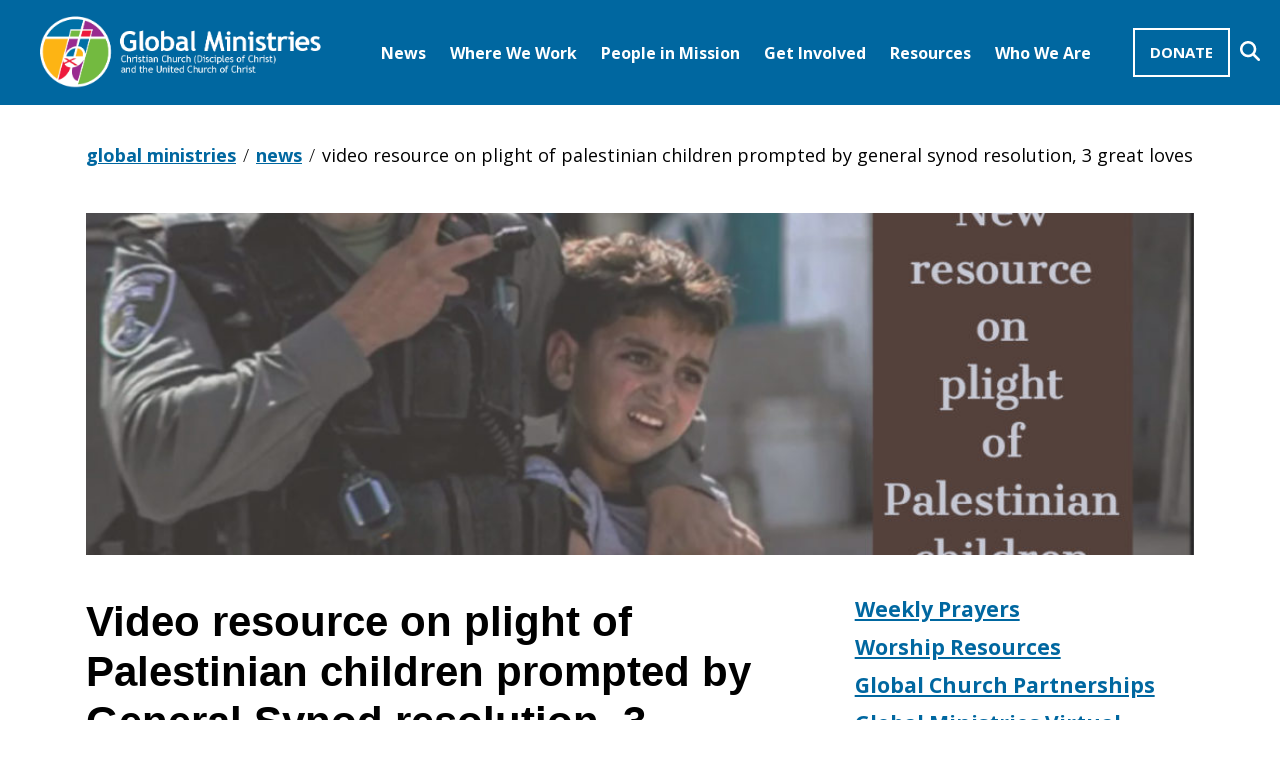

--- FILE ---
content_type: text/html; charset=UTF-8
request_url: https://www.globalministries.org/video_resource_on_plight_of_palestinian_children_prompted_by_general_synod_resolution_3_great_loves/
body_size: 16020
content:
<!DOCTYPE html>
<html lang="en-US" class="site">

<head>
  <!-- Global site tag (gtag.js) - Google Analytics -->
  <script async src="https://www.googletagmanager.com/gtag/js?id=G-R091P2XFZL"></script>
  <script>
    window.dataLayer = window.dataLayer || [];

    function gtag() {
      dataLayer.push(arguments);
    }
    gtag('js', new Date());

    gtag('config', 'G-R091P2XFZL');
  </script>
  <meta charset="UTF-8">
  <meta name="viewport" content="width=device-width, initial-scale=1">
  <link rel="profile" href="http://gmpg.org/xfn/11">
  <link rel="pingback" href="https://www.globalministries.org/xmlrpc.php">

  <!-- FontAwesome -->
  <script src="https://kit.fontawesome.com/fc658baecf.js" crossorigin="anonymous"></script>

  <meta name='robots' content='index, follow, max-image-preview:large, max-snippet:-1, max-video-preview:-1' />

	<!-- This site is optimized with the Yoast SEO plugin v20.4 - https://yoast.com/wordpress/plugins/seo/ -->
	<title>Video resource on plight of Palestinian children prompted by General Synod resolution, 3 Great Loves - Global Ministries</title>
	<link rel="canonical" href="https://www.globalministries.org/video_resource_on_plight_of_palestinian_children_prompted_by_general_synod_resolution_3_great_loves/" />
	<meta property="og:locale" content="en_US" />
	<meta property="og:type" content="article" />
	<meta property="og:title" content="Video resource on plight of Palestinian children prompted by General Synod resolution, 3 Great Loves - Global Ministries" />
	<meta property="og:description" content="January 03, 2019 Written by Barb Powell, originally posted here In response to a 2017 General Synod resolution calling for an end to the human rights violations and violence surrounding Palestinian children living in the occupied West Bank, a new UCC video resource has &hellip; Read more" />
	<meta property="og:url" content="https://www.globalministries.org/video_resource_on_plight_of_palestinian_children_prompted_by_general_synod_resolution_3_great_loves/" />
	<meta property="og:site_name" content="Global Ministries" />
	<meta property="article:published_time" content="2019-01-09T02:10:00+00:00" />
	<meta property="og:image" content="https://www.globalministries.org/wp-content/uploads/2020/12/1-23_palestinian_children_Copy.jpg" />
	<meta property="og:image:width" content="1200" />
	<meta property="og:image:height" content="640" />
	<meta property="og:image:type" content="image/jpeg" />
	<meta name="author" content="Global Ministries" />
	<meta name="twitter:card" content="summary_large_image" />
	<meta name="twitter:label1" content="Written by" />
	<meta name="twitter:data1" content="Global Ministries" />
	<meta name="twitter:label2" content="Est. reading time" />
	<meta name="twitter:data2" content="6 minutes" />
	<script type="application/ld+json" class="yoast-schema-graph">{"@context":"https://schema.org","@graph":[{"@type":"WebPage","@id":"https://www.globalministries.org/video_resource_on_plight_of_palestinian_children_prompted_by_general_synod_resolution_3_great_loves/","url":"https://www.globalministries.org/video_resource_on_plight_of_palestinian_children_prompted_by_general_synod_resolution_3_great_loves/","name":"Video resource on plight of Palestinian children prompted by General Synod resolution, 3 Great Loves - Global Ministries","isPartOf":{"@id":"https://www.globalministries.org/#website"},"primaryImageOfPage":{"@id":"https://www.globalministries.org/video_resource_on_plight_of_palestinian_children_prompted_by_general_synod_resolution_3_great_loves/#primaryimage"},"image":{"@id":"https://www.globalministries.org/video_resource_on_plight_of_palestinian_children_prompted_by_general_synod_resolution_3_great_loves/#primaryimage"},"thumbnailUrl":"https://www.globalministries.org/wp-content/uploads/2020/12/1-23_palestinian_children_Copy.jpg","datePublished":"2019-01-09T02:10:00+00:00","dateModified":"2019-01-09T02:10:00+00:00","author":{"@id":"https://www.globalministries.org/#/schema/person/7c86e9e8c57388e51d2f71f91268878f"},"breadcrumb":{"@id":"https://www.globalministries.org/video_resource_on_plight_of_palestinian_children_prompted_by_general_synod_resolution_3_great_loves/#breadcrumb"},"inLanguage":"en-US","potentialAction":[{"@type":"ReadAction","target":["https://www.globalministries.org/video_resource_on_plight_of_palestinian_children_prompted_by_general_synod_resolution_3_great_loves/"]}]},{"@type":"ImageObject","inLanguage":"en-US","@id":"https://www.globalministries.org/video_resource_on_plight_of_palestinian_children_prompted_by_general_synod_resolution_3_great_loves/#primaryimage","url":"https://www.globalministries.org/wp-content/uploads/2020/12/1-23_palestinian_children_Copy.jpg","contentUrl":"https://www.globalministries.org/wp-content/uploads/2020/12/1-23_palestinian_children_Copy.jpg","width":1200,"height":640},{"@type":"BreadcrumbList","@id":"https://www.globalministries.org/video_resource_on_plight_of_palestinian_children_prompted_by_general_synod_resolution_3_great_loves/#breadcrumb","itemListElement":[{"@type":"ListItem","position":1,"name":"Home","item":"https://www.globalministries.org/"},{"@type":"ListItem","position":2,"name":"News","item":"https://www.globalministries.org/news/"},{"@type":"ListItem","position":3,"name":"Video resource on plight of Palestinian children prompted by General Synod resolution, 3 Great Loves"}]},{"@type":"WebSite","@id":"https://www.globalministries.org/#website","url":"https://www.globalministries.org/","name":"Global Ministries","description":"Global Ministries is a common missional witness of the Christian Church (Disciples of Christ) and the United Church of Christ. Global Ministries works with approximately 290 faith-based international partners in close to 90 countries. Our Vision: That all of God’s people and creation share in God’s abundant life.  Our Mission: To receive and share the Good News of Jesus Christ by joining with global and local partners to work for justice, reconciliation, and peace.","potentialAction":[{"@type":"SearchAction","target":{"@type":"EntryPoint","urlTemplate":"https://www.globalministries.org/?s={search_term_string}"},"query-input":"required name=search_term_string"}],"inLanguage":"en-US"},{"@type":"Person","@id":"https://www.globalministries.org/#/schema/person/7c86e9e8c57388e51d2f71f91268878f","name":"Global Ministries","image":{"@type":"ImageObject","inLanguage":"en-US","@id":"https://www.globalministries.org/#/schema/person/image/","url":"https://secure.gravatar.com/avatar/e4adfa2b3ca68844c1c619457500aa15?s=96&d=mm&r=g","contentUrl":"https://secure.gravatar.com/avatar/e4adfa2b3ca68844c1c619457500aa15?s=96&d=mm&r=g","caption":"Global Ministries"},"url":"https://www.globalministries.org/author/globalministries/"}]}</script>
	<!-- / Yoast SEO plugin. -->


<link rel='dns-prefetch' href='//www.globalministries.org' />
<link rel='dns-prefetch' href='//use.typekit.net' />
<link rel="alternate" type="application/rss+xml" title="Global Ministries &raquo; Feed" href="https://www.globalministries.org/feed/" />
<link rel='stylesheet' id='wp-block-library-css' href='https://www.globalministries.org/wp-includes/css/dist/block-library/style.min.css?ver=6.2' type='text/css' media='all' />
<link rel='stylesheet' id='classic-theme-styles-css' href='https://www.globalministries.org/wp-includes/css/classic-themes.min.css?ver=6.2' type='text/css' media='all' />
<style id='global-styles-inline-css' type='text/css'>
body{--wp--preset--color--black: #000;--wp--preset--color--cyan-bluish-gray: #abb8c3;--wp--preset--color--white: #FFF;--wp--preset--color--pale-pink: #f78da7;--wp--preset--color--vivid-red: #cf2e2e;--wp--preset--color--luminous-vivid-orange: #ff6900;--wp--preset--color--luminous-vivid-amber: #fcb900;--wp--preset--color--light-green-cyan: #7bdcb5;--wp--preset--color--vivid-green-cyan: #00d084;--wp--preset--color--pale-cyan-blue: #8ed1fc;--wp--preset--color--vivid-cyan-blue: #0693e3;--wp--preset--color--vivid-purple: #9b51e0;--wp--preset--color--gray: #333333;--wp--preset--color--light-gray: #f5f5f5;--wp--preset--color--teal: #0067a0;--wp--preset--color--purple: #891d97;--wp--preset--color--green: #64a70b;--wp--preset--color--orange: #d86018;--wp--preset--color--red: #d50032;--wp--preset--color--yellow: #f2a900;--wp--preset--color--gm-green: #64a70b;--wp--preset--color--gm-orange: #d86018;--wp--preset--gradient--vivid-cyan-blue-to-vivid-purple: linear-gradient(135deg,rgba(6,147,227,1) 0%,rgb(155,81,224) 100%);--wp--preset--gradient--light-green-cyan-to-vivid-green-cyan: linear-gradient(135deg,rgb(122,220,180) 0%,rgb(0,208,130) 100%);--wp--preset--gradient--luminous-vivid-amber-to-luminous-vivid-orange: linear-gradient(135deg,rgba(252,185,0,1) 0%,rgba(255,105,0,1) 100%);--wp--preset--gradient--luminous-vivid-orange-to-vivid-red: linear-gradient(135deg,rgba(255,105,0,1) 0%,rgb(207,46,46) 100%);--wp--preset--gradient--very-light-gray-to-cyan-bluish-gray: linear-gradient(135deg,rgb(238,238,238) 0%,rgb(169,184,195) 100%);--wp--preset--gradient--cool-to-warm-spectrum: linear-gradient(135deg,rgb(74,234,220) 0%,rgb(151,120,209) 20%,rgb(207,42,186) 40%,rgb(238,44,130) 60%,rgb(251,105,98) 80%,rgb(254,248,76) 100%);--wp--preset--gradient--blush-light-purple: linear-gradient(135deg,rgb(255,206,236) 0%,rgb(152,150,240) 100%);--wp--preset--gradient--blush-bordeaux: linear-gradient(135deg,rgb(254,205,165) 0%,rgb(254,45,45) 50%,rgb(107,0,62) 100%);--wp--preset--gradient--luminous-dusk: linear-gradient(135deg,rgb(255,203,112) 0%,rgb(199,81,192) 50%,rgb(65,88,208) 100%);--wp--preset--gradient--pale-ocean: linear-gradient(135deg,rgb(255,245,203) 0%,rgb(182,227,212) 50%,rgb(51,167,181) 100%);--wp--preset--gradient--electric-grass: linear-gradient(135deg,rgb(202,248,128) 0%,rgb(113,206,126) 100%);--wp--preset--gradient--midnight: linear-gradient(135deg,rgb(2,3,129) 0%,rgb(40,116,252) 100%);--wp--preset--duotone--dark-grayscale: url('#wp-duotone-dark-grayscale');--wp--preset--duotone--grayscale: url('#wp-duotone-grayscale');--wp--preset--duotone--purple-yellow: url('#wp-duotone-purple-yellow');--wp--preset--duotone--blue-red: url('#wp-duotone-blue-red');--wp--preset--duotone--midnight: url('#wp-duotone-midnight');--wp--preset--duotone--magenta-yellow: url('#wp-duotone-magenta-yellow');--wp--preset--duotone--purple-green: url('#wp-duotone-purple-green');--wp--preset--duotone--blue-orange: url('#wp-duotone-blue-orange');--wp--preset--font-size--small: 13px;--wp--preset--font-size--medium: 20px;--wp--preset--font-size--large: 36px;--wp--preset--font-size--x-large: 42px;--wp--preset--spacing--20: 0.44rem;--wp--preset--spacing--30: 0.67rem;--wp--preset--spacing--40: 1rem;--wp--preset--spacing--50: 1.5rem;--wp--preset--spacing--60: 2.25rem;--wp--preset--spacing--70: 3.38rem;--wp--preset--spacing--80: 5.06rem;--wp--preset--shadow--natural: 6px 6px 9px rgba(0, 0, 0, 0.2);--wp--preset--shadow--deep: 12px 12px 50px rgba(0, 0, 0, 0.4);--wp--preset--shadow--sharp: 6px 6px 0px rgba(0, 0, 0, 0.2);--wp--preset--shadow--outlined: 6px 6px 0px -3px rgba(255, 255, 255, 1), 6px 6px rgba(0, 0, 0, 1);--wp--preset--shadow--crisp: 6px 6px 0px rgba(0, 0, 0, 1);}:where(.is-layout-flex){gap: 0.5em;}body .is-layout-flow > .alignleft{float: left;margin-inline-start: 0;margin-inline-end: 2em;}body .is-layout-flow > .alignright{float: right;margin-inline-start: 2em;margin-inline-end: 0;}body .is-layout-flow > .aligncenter{margin-left: auto !important;margin-right: auto !important;}body .is-layout-constrained > .alignleft{float: left;margin-inline-start: 0;margin-inline-end: 2em;}body .is-layout-constrained > .alignright{float: right;margin-inline-start: 2em;margin-inline-end: 0;}body .is-layout-constrained > .aligncenter{margin-left: auto !important;margin-right: auto !important;}body .is-layout-constrained > :where(:not(.alignleft):not(.alignright):not(.alignfull)){max-width: var(--wp--style--global--content-size);margin-left: auto !important;margin-right: auto !important;}body .is-layout-constrained > .alignwide{max-width: var(--wp--style--global--wide-size);}body .is-layout-flex{display: flex;}body .is-layout-flex{flex-wrap: wrap;align-items: center;}body .is-layout-flex > *{margin: 0;}:where(.wp-block-columns.is-layout-flex){gap: 2em;}.has-black-color{color: var(--wp--preset--color--black) !important;}.has-cyan-bluish-gray-color{color: var(--wp--preset--color--cyan-bluish-gray) !important;}.has-white-color{color: var(--wp--preset--color--white) !important;}.has-pale-pink-color{color: var(--wp--preset--color--pale-pink) !important;}.has-vivid-red-color{color: var(--wp--preset--color--vivid-red) !important;}.has-luminous-vivid-orange-color{color: var(--wp--preset--color--luminous-vivid-orange) !important;}.has-luminous-vivid-amber-color{color: var(--wp--preset--color--luminous-vivid-amber) !important;}.has-light-green-cyan-color{color: var(--wp--preset--color--light-green-cyan) !important;}.has-vivid-green-cyan-color{color: var(--wp--preset--color--vivid-green-cyan) !important;}.has-pale-cyan-blue-color{color: var(--wp--preset--color--pale-cyan-blue) !important;}.has-vivid-cyan-blue-color{color: var(--wp--preset--color--vivid-cyan-blue) !important;}.has-vivid-purple-color{color: var(--wp--preset--color--vivid-purple) !important;}.has-black-background-color{background-color: var(--wp--preset--color--black) !important;}.has-cyan-bluish-gray-background-color{background-color: var(--wp--preset--color--cyan-bluish-gray) !important;}.has-white-background-color{background-color: var(--wp--preset--color--white) !important;}.has-pale-pink-background-color{background-color: var(--wp--preset--color--pale-pink) !important;}.has-vivid-red-background-color{background-color: var(--wp--preset--color--vivid-red) !important;}.has-luminous-vivid-orange-background-color{background-color: var(--wp--preset--color--luminous-vivid-orange) !important;}.has-luminous-vivid-amber-background-color{background-color: var(--wp--preset--color--luminous-vivid-amber) !important;}.has-light-green-cyan-background-color{background-color: var(--wp--preset--color--light-green-cyan) !important;}.has-vivid-green-cyan-background-color{background-color: var(--wp--preset--color--vivid-green-cyan) !important;}.has-pale-cyan-blue-background-color{background-color: var(--wp--preset--color--pale-cyan-blue) !important;}.has-vivid-cyan-blue-background-color{background-color: var(--wp--preset--color--vivid-cyan-blue) !important;}.has-vivid-purple-background-color{background-color: var(--wp--preset--color--vivid-purple) !important;}.has-black-border-color{border-color: var(--wp--preset--color--black) !important;}.has-cyan-bluish-gray-border-color{border-color: var(--wp--preset--color--cyan-bluish-gray) !important;}.has-white-border-color{border-color: var(--wp--preset--color--white) !important;}.has-pale-pink-border-color{border-color: var(--wp--preset--color--pale-pink) !important;}.has-vivid-red-border-color{border-color: var(--wp--preset--color--vivid-red) !important;}.has-luminous-vivid-orange-border-color{border-color: var(--wp--preset--color--luminous-vivid-orange) !important;}.has-luminous-vivid-amber-border-color{border-color: var(--wp--preset--color--luminous-vivid-amber) !important;}.has-light-green-cyan-border-color{border-color: var(--wp--preset--color--light-green-cyan) !important;}.has-vivid-green-cyan-border-color{border-color: var(--wp--preset--color--vivid-green-cyan) !important;}.has-pale-cyan-blue-border-color{border-color: var(--wp--preset--color--pale-cyan-blue) !important;}.has-vivid-cyan-blue-border-color{border-color: var(--wp--preset--color--vivid-cyan-blue) !important;}.has-vivid-purple-border-color{border-color: var(--wp--preset--color--vivid-purple) !important;}.has-vivid-cyan-blue-to-vivid-purple-gradient-background{background: var(--wp--preset--gradient--vivid-cyan-blue-to-vivid-purple) !important;}.has-light-green-cyan-to-vivid-green-cyan-gradient-background{background: var(--wp--preset--gradient--light-green-cyan-to-vivid-green-cyan) !important;}.has-luminous-vivid-amber-to-luminous-vivid-orange-gradient-background{background: var(--wp--preset--gradient--luminous-vivid-amber-to-luminous-vivid-orange) !important;}.has-luminous-vivid-orange-to-vivid-red-gradient-background{background: var(--wp--preset--gradient--luminous-vivid-orange-to-vivid-red) !important;}.has-very-light-gray-to-cyan-bluish-gray-gradient-background{background: var(--wp--preset--gradient--very-light-gray-to-cyan-bluish-gray) !important;}.has-cool-to-warm-spectrum-gradient-background{background: var(--wp--preset--gradient--cool-to-warm-spectrum) !important;}.has-blush-light-purple-gradient-background{background: var(--wp--preset--gradient--blush-light-purple) !important;}.has-blush-bordeaux-gradient-background{background: var(--wp--preset--gradient--blush-bordeaux) !important;}.has-luminous-dusk-gradient-background{background: var(--wp--preset--gradient--luminous-dusk) !important;}.has-pale-ocean-gradient-background{background: var(--wp--preset--gradient--pale-ocean) !important;}.has-electric-grass-gradient-background{background: var(--wp--preset--gradient--electric-grass) !important;}.has-midnight-gradient-background{background: var(--wp--preset--gradient--midnight) !important;}.has-small-font-size{font-size: var(--wp--preset--font-size--small) !important;}.has-medium-font-size{font-size: var(--wp--preset--font-size--medium) !important;}.has-large-font-size{font-size: var(--wp--preset--font-size--large) !important;}.has-x-large-font-size{font-size: var(--wp--preset--font-size--x-large) !important;}
.wp-block-navigation a:where(:not(.wp-element-button)){color: inherit;}
:where(.wp-block-columns.is-layout-flex){gap: 2em;}
.wp-block-pullquote{font-size: 1.5em;line-height: 1.6;}
</style>
<link rel='stylesheet' id='crate_style-css' href='https://www.globalministries.org/wp-content/themes/crate/css/crate.min.css?ver=4.3.0' type='text/css' media='all' />
<link rel='stylesheet' id='fonts-css' href='https://use.typekit.net/cxl8plu.css?ver=4.3.0' type='text/css' media='all' />
<script type='text/javascript' src='https://www.globalministries.org/wp-includes/js/jquery/jquery.min.js?ver=3.6.3' id='jquery-core-js'></script>
<script type='text/javascript' src='https://www.globalministries.org/wp-includes/js/jquery/jquery-migrate.min.js?ver=3.4.0' id='jquery-migrate-js'></script>
<link rel="https://api.w.org/" href="https://www.globalministries.org/wp-json/" /><link rel="alternate" type="application/json" href="https://www.globalministries.org/wp-json/wp/v2/posts/26237" /><link rel="EditURI" type="application/rsd+xml" title="RSD" href="https://www.globalministries.org/xmlrpc.php?rsd" />
<link rel="wlwmanifest" type="application/wlwmanifest+xml" href="https://www.globalministries.org/wp-includes/wlwmanifest.xml" />
<meta name="generator" content="WordPress 6.2" />
<link rel='shortlink' href='https://www.globalministries.org/?p=26237' />
<link rel="alternate" type="application/json+oembed" href="https://www.globalministries.org/wp-json/oembed/1.0/embed?url=https%3A%2F%2Fwww.globalministries.org%2Fvideo_resource_on_plight_of_palestinian_children_prompted_by_general_synod_resolution_3_great_loves%2F" />
<link rel="alternate" type="text/xml+oembed" href="https://www.globalministries.org/wp-json/oembed/1.0/embed?url=https%3A%2F%2Fwww.globalministries.org%2Fvideo_resource_on_plight_of_palestinian_children_prompted_by_general_synod_resolution_3_great_loves%2F&#038;format=xml" />
<link rel="icon" href="https://www.globalministries.org/wp-content/uploads/2020/11/favicon-150x150.png" sizes="32x32" />
<link rel="icon" href="https://www.globalministries.org/wp-content/uploads/2020/11/favicon.png" sizes="192x192" />
<link rel="apple-touch-icon" href="https://www.globalministries.org/wp-content/uploads/2020/11/favicon.png" />
<meta name="msapplication-TileImage" content="https://www.globalministries.org/wp-content/uploads/2020/11/favicon.png" />
		<style type="text/css" id="wp-custom-css">
			.search-icon {
    width: 20px;
    height: 20px;
    display: inline-block;
    vertical-align: middle;
}

.social-icon {
    width: 24px;
    height: 24px;
    display: inline-block;
    vertical-align: middle;
}


#menu-social-menu li:nth-child(4) a {
    background-color:#f2a900
}

#menu-social-menu li:nth-child(5) a {
    background-color:#d50032
}

#menu-social-menu li:nth-child(6) a {
    background-color:#891d97
}
		</style>
		</head>

<body class="post-template-default single single-post postid-26237 single-format-standard single-video_resource_on_plight_of_palestinian_children_prompted_by_general_synod_resolution_3_great_loves">
  <svg xmlns="http://www.w3.org/2000/svg" viewBox="0 0 0 0" width="0" height="0" focusable="false" role="none" style="visibility: hidden; position: absolute; left: -9999px; overflow: hidden;" ><defs><filter id="wp-duotone-dark-grayscale"><feColorMatrix color-interpolation-filters="sRGB" type="matrix" values=" .299 .587 .114 0 0 .299 .587 .114 0 0 .299 .587 .114 0 0 .299 .587 .114 0 0 " /><feComponentTransfer color-interpolation-filters="sRGB" ><feFuncR type="table" tableValues="0 0.49803921568627" /><feFuncG type="table" tableValues="0 0.49803921568627" /><feFuncB type="table" tableValues="0 0.49803921568627" /><feFuncA type="table" tableValues="1 1" /></feComponentTransfer><feComposite in2="SourceGraphic" operator="in" /></filter></defs></svg><svg xmlns="http://www.w3.org/2000/svg" viewBox="0 0 0 0" width="0" height="0" focusable="false" role="none" style="visibility: hidden; position: absolute; left: -9999px; overflow: hidden;" ><defs><filter id="wp-duotone-grayscale"><feColorMatrix color-interpolation-filters="sRGB" type="matrix" values=" .299 .587 .114 0 0 .299 .587 .114 0 0 .299 .587 .114 0 0 .299 .587 .114 0 0 " /><feComponentTransfer color-interpolation-filters="sRGB" ><feFuncR type="table" tableValues="0 1" /><feFuncG type="table" tableValues="0 1" /><feFuncB type="table" tableValues="0 1" /><feFuncA type="table" tableValues="1 1" /></feComponentTransfer><feComposite in2="SourceGraphic" operator="in" /></filter></defs></svg><svg xmlns="http://www.w3.org/2000/svg" viewBox="0 0 0 0" width="0" height="0" focusable="false" role="none" style="visibility: hidden; position: absolute; left: -9999px; overflow: hidden;" ><defs><filter id="wp-duotone-purple-yellow"><feColorMatrix color-interpolation-filters="sRGB" type="matrix" values=" .299 .587 .114 0 0 .299 .587 .114 0 0 .299 .587 .114 0 0 .299 .587 .114 0 0 " /><feComponentTransfer color-interpolation-filters="sRGB" ><feFuncR type="table" tableValues="0.54901960784314 0.98823529411765" /><feFuncG type="table" tableValues="0 1" /><feFuncB type="table" tableValues="0.71764705882353 0.25490196078431" /><feFuncA type="table" tableValues="1 1" /></feComponentTransfer><feComposite in2="SourceGraphic" operator="in" /></filter></defs></svg><svg xmlns="http://www.w3.org/2000/svg" viewBox="0 0 0 0" width="0" height="0" focusable="false" role="none" style="visibility: hidden; position: absolute; left: -9999px; overflow: hidden;" ><defs><filter id="wp-duotone-blue-red"><feColorMatrix color-interpolation-filters="sRGB" type="matrix" values=" .299 .587 .114 0 0 .299 .587 .114 0 0 .299 .587 .114 0 0 .299 .587 .114 0 0 " /><feComponentTransfer color-interpolation-filters="sRGB" ><feFuncR type="table" tableValues="0 1" /><feFuncG type="table" tableValues="0 0.27843137254902" /><feFuncB type="table" tableValues="0.5921568627451 0.27843137254902" /><feFuncA type="table" tableValues="1 1" /></feComponentTransfer><feComposite in2="SourceGraphic" operator="in" /></filter></defs></svg><svg xmlns="http://www.w3.org/2000/svg" viewBox="0 0 0 0" width="0" height="0" focusable="false" role="none" style="visibility: hidden; position: absolute; left: -9999px; overflow: hidden;" ><defs><filter id="wp-duotone-midnight"><feColorMatrix color-interpolation-filters="sRGB" type="matrix" values=" .299 .587 .114 0 0 .299 .587 .114 0 0 .299 .587 .114 0 0 .299 .587 .114 0 0 " /><feComponentTransfer color-interpolation-filters="sRGB" ><feFuncR type="table" tableValues="0 0" /><feFuncG type="table" tableValues="0 0.64705882352941" /><feFuncB type="table" tableValues="0 1" /><feFuncA type="table" tableValues="1 1" /></feComponentTransfer><feComposite in2="SourceGraphic" operator="in" /></filter></defs></svg><svg xmlns="http://www.w3.org/2000/svg" viewBox="0 0 0 0" width="0" height="0" focusable="false" role="none" style="visibility: hidden; position: absolute; left: -9999px; overflow: hidden;" ><defs><filter id="wp-duotone-magenta-yellow"><feColorMatrix color-interpolation-filters="sRGB" type="matrix" values=" .299 .587 .114 0 0 .299 .587 .114 0 0 .299 .587 .114 0 0 .299 .587 .114 0 0 " /><feComponentTransfer color-interpolation-filters="sRGB" ><feFuncR type="table" tableValues="0.78039215686275 1" /><feFuncG type="table" tableValues="0 0.94901960784314" /><feFuncB type="table" tableValues="0.35294117647059 0.47058823529412" /><feFuncA type="table" tableValues="1 1" /></feComponentTransfer><feComposite in2="SourceGraphic" operator="in" /></filter></defs></svg><svg xmlns="http://www.w3.org/2000/svg" viewBox="0 0 0 0" width="0" height="0" focusable="false" role="none" style="visibility: hidden; position: absolute; left: -9999px; overflow: hidden;" ><defs><filter id="wp-duotone-purple-green"><feColorMatrix color-interpolation-filters="sRGB" type="matrix" values=" .299 .587 .114 0 0 .299 .587 .114 0 0 .299 .587 .114 0 0 .299 .587 .114 0 0 " /><feComponentTransfer color-interpolation-filters="sRGB" ><feFuncR type="table" tableValues="0.65098039215686 0.40392156862745" /><feFuncG type="table" tableValues="0 1" /><feFuncB type="table" tableValues="0.44705882352941 0.4" /><feFuncA type="table" tableValues="1 1" /></feComponentTransfer><feComposite in2="SourceGraphic" operator="in" /></filter></defs></svg><svg xmlns="http://www.w3.org/2000/svg" viewBox="0 0 0 0" width="0" height="0" focusable="false" role="none" style="visibility: hidden; position: absolute; left: -9999px; overflow: hidden;" ><defs><filter id="wp-duotone-blue-orange"><feColorMatrix color-interpolation-filters="sRGB" type="matrix" values=" .299 .587 .114 0 0 .299 .587 .114 0 0 .299 .587 .114 0 0 .299 .587 .114 0 0 " /><feComponentTransfer color-interpolation-filters="sRGB" ><feFuncR type="table" tableValues="0.098039215686275 1" /><feFuncG type="table" tableValues="0 0.66274509803922" /><feFuncB type="table" tableValues="0.84705882352941 0.41960784313725" /><feFuncA type="table" tableValues="1 1" /></feComponentTransfer><feComposite in2="SourceGraphic" operator="in" /></filter></defs></svg>  <div id="body-wrapper">
    	<nav id="mobile-menu">
		<ul id="menu-mobile-menu" class="menu"><li id="menu-item-36905" class="menu-item menu-item-type-custom menu-item-object-custom menu-item-has-children menu-item-36905"><a href="#placeholder">News <b class="caret"></b></a>
<ul class="sub-menu">
<li class="menu-item back-caret"><a href="#"><i aria-hidden="true"></i> News</a></li>	<li id="menu-item-36907" class="menu-item menu-item-type-custom menu-item-object-custom menu-item-36907"><a href="https://www.globalministries.org/news/">News</a></li>
	<li id="menu-item-48903" class="menu-item menu-item-type-post_type menu-item-object-page menu-item-48903"><a href="https://www.globalministries.org/virtual-events/">Global Ministries Virtual Events</a></li>
	<li id="menu-item-36908" class="menu-item menu-item-type-post_type menu-item-object-page menu-item-36908"><a href="https://www.globalministries.org/missionary_visits/">Calendar of Missionary Visits</a></li>
	<li id="menu-item-48977" class="menu-item menu-item-type-post_type menu-item-object-page menu-item-48977"><a href="https://www.globalministries.org/losses_to_the_family/">Losses to the Family</a></li>
	<li id="menu-item-48978" class="menu-item menu-item-type-post_type menu-item-object-post menu-item-48978"><a href="https://www.globalministries.org/job-openings-with-global-ministries/">Job Openings with Global Ministries</a></li>
</ul>
</li>
<li id="menu-item-36909" class="menu-item menu-item-type-post_type menu-item-object-page menu-item-has-children menu-item-36909"><a href="https://www.globalministries.org/regions/">Where We Work <b class="caret"></b></a>
<ul class="sub-menu">
<li class="menu-item back-caret"><a href="#"><i aria-hidden="true"></i> Where We Work</a></li>	<li id="menu-item-36911" class="menu-item menu-item-type-post_type menu-item-object-page menu-item-36911"><a href="https://www.globalministries.org/regions/africa/">Africa</a></li>
	<li id="menu-item-36912" class="menu-item menu-item-type-post_type menu-item-object-page menu-item-36912"><a href="https://www.globalministries.org/regions/eap/">East Asia and the Pacific</a></li>
	<li id="menu-item-36913" class="menu-item menu-item-type-post_type menu-item-object-page menu-item-36913"><a href="https://www.globalministries.org/regions/lac/">Latin America and the Caribbean</a></li>
	<li id="menu-item-36914" class="menu-item menu-item-type-post_type menu-item-object-page menu-item-36914"><a href="https://www.globalministries.org/regions/mee/">Middle East and Europe</a></li>
	<li id="menu-item-36915" class="menu-item menu-item-type-post_type menu-item-object-page menu-item-36915"><a href="https://www.globalministries.org/regions/sasia/">Southern Asia</a></li>
</ul>
</li>
<li id="menu-item-40701" class="menu-item menu-item-type-custom menu-item-object-custom menu-item-has-children menu-item-40701"><a href="https://www.globalministries.org/people/">People in Mission <b class="caret"></b></a>
<ul class="sub-menu">
<li class="menu-item back-caret"><a href="#"><i aria-hidden="true"></i> People in Mission</a></li>	<li id="menu-item-36919" class="menu-item menu-item-type-post_type menu-item-object-page menu-item-36919"><a href="https://www.globalministries.org/mission-coworkers/">Mission Co-Workers</a></li>
	<li id="menu-item-36920" class="menu-item menu-item-type-post_type menu-item-object-page menu-item-36920"><a href="https://www.globalministries.org/global-mission-interns/">Global Mission Interns</a></li>
	<li id="menu-item-36922" class="menu-item menu-item-type-post_type menu-item-object-page menu-item-36922"><a href="https://www.globalministries.org/global-service-workers/">Long-Term Volunteers</a></li>
	<li id="menu-item-36923" class="menu-item menu-item-type-post_type menu-item-object-page menu-item-36923"><a href="https://www.globalministries.org/short-term-volunteers/">Short-term Volunteers</a></li>
	<li id="menu-item-36924" class="menu-item menu-item-type-post_type menu-item-object-page menu-item-36924"><a href="https://www.globalministries.org/associates/">Associates</a></li>
	<li id="menu-item-36925" class="menu-item menu-item-type-post_type menu-item-object-page menu-item-36925"><a href="https://www.globalministries.org/mission_in_residence/">Mission in Residence</a></li>
</ul>
</li>
<li id="menu-item-36926" class="menu-item menu-item-type-post_type menu-item-object-page menu-item-has-children menu-item-36926"><a href="https://www.globalministries.org/get_involved/">Get Involved <b class="caret"></b></a>
<ul class="sub-menu">
<li class="menu-item back-caret"><a href="#"><i aria-hidden="true"></i> Get Involved</a></li>	<li id="menu-item-36928" class="menu-item menu-item-type-post_type menu-item-object-page menu-item-36928"><a href="https://www.globalministries.org/get_involved/global_mission_church/">Be a Global Mission Church!</a></li>
	<li id="menu-item-36929" class="menu-item menu-item-type-post_type menu-item-object-page menu-item-36929"><a href="https://www.globalministries.org/get_involved/justice_and_advocacy/">Justice and Advocacy</a></li>
	<li id="menu-item-36930" class="menu-item menu-item-type-custom menu-item-object-custom menu-item-36930"><a href="https://www.globalministries.org/people-to-people-pilgrimages/">People-to-People-Pilgrimages</a></li>
	<li id="menu-item-36931" class="menu-item menu-item-type-custom menu-item-object-custom menu-item-36931"><a href="https://www.globalministries.org/child_sponsorship/">Child and Elder Sponsorship</a></li>
	<li id="menu-item-36932" class="menu-item menu-item-type-post_type menu-item-object-page menu-item-36932"><a href="https://www.globalministries.org/get_involved/mission-opportunities/">Mission Opportunities</a></li>
	<li id="menu-item-59622" class="menu-item menu-item-type-custom menu-item-object-custom menu-item-59622"><a href="https://www.globalministries.org/global-church-partnerships/">Global Church Partnerships</a></li>
	<li id="menu-item-36934" class="menu-item menu-item-type-post_type menu-item-object-page menu-item-36934"><a href="https://www.globalministries.org/get_involved/missioncoworker_relationships/">Mission Co-worker Relationships</a></li>
	<li id="menu-item-58673" class="menu-item menu-item-type-post_type menu-item-object-page menu-item-58673"><a href="https://www.globalministries.org/global-theological-fellows/">Global Theological Fellows</a></li>
</ul>
</li>
<li id="menu-item-36935" class="menu-item menu-item-type-custom menu-item-object-custom menu-item-has-children menu-item-36935"><a>Resources <b class="caret"></b></a>
<ul class="sub-menu">
<li class="menu-item back-caret"><a href="#"><i aria-hidden="true"></i> Resources</a></li>	<li id="menu-item-36939" class="menu-item menu-item-type-custom menu-item-object-custom menu-item-36939"><a href="https://www.globalministries.org/topic/weekly_prayers/?post_type=resource">Weekly Prayers</a></li>
	<li id="menu-item-36941" class="menu-item menu-item-type-custom menu-item-object-custom menu-item-36941"><a href="https://www.globalministries.org/worship-resources/">Worship Resources</a></li>
	<li id="menu-item-36943" class="menu-item menu-item-type-custom menu-item-object-custom menu-item-36943"><a href="https://www.globalministries.org/resource/resources_youth_and_children/">Youth and Children</a></li>
	<li id="menu-item-36944" class="menu-item menu-item-type-custom menu-item-object-custom menu-item-36944"><a href="https://www.globalministries.org/mission_study/">Mission Study</a></li>
</ul>
</li>
<li id="menu-item-36945" class="menu-item menu-item-type-post_type menu-item-object-page menu-item-has-children menu-item-36945"><a href="https://www.globalministries.org/about-2/">Who We Are <b class="caret"></b></a>
<ul class="sub-menu">
<li class="menu-item back-caret"><a href="#"><i aria-hidden="true"></i> Who We Are</a></li>	<li id="menu-item-36947" class="menu-item menu-item-type-custom menu-item-object-custom menu-item-36947"><a href="https://www.globalministries.org/about-2/">About Us</a></li>
	<li id="menu-item-36948" class="menu-item menu-item-type-post_type menu-item-object-page menu-item-36948"><a href="https://www.globalministries.org/history/">History</a></li>
	<li id="menu-item-36949" class="menu-item menu-item-type-post_type menu-item-object-page menu-item-36949"><a href="https://www.globalministries.org/about/contact/">Contact Us</a></li>
	<li id="menu-item-36950" class="menu-item menu-item-type-custom menu-item-object-custom menu-item-36950"><a href="https://disciples.org/">Disciples of Christ</a></li>
	<li id="menu-item-36951" class="menu-item menu-item-type-custom menu-item-object-custom menu-item-36951"><a href="http://ucc.org">United Church of Christ</a></li>
</ul>
</li>
<li id="menu-item-38386" class="menu-button menu-item menu-item-type-custom menu-item-object-custom menu-item-has-children menu-item-38386"><a href="https://www.globalministries.org/donation_page/">Donate <b class="caret"></b></a>
<ul class="sub-menu">
<li class="menu-item back-caret"><a href="#"><i aria-hidden="true"></i> Donate</a></li>	<li id="menu-item-42303" class="menu-item menu-item-type-custom menu-item-object-custom menu-item-42303"><a href="https://www.globalministries.org/donation_page/">Give Online or by Check</a></li>
	<li id="menu-item-42304" class="menu-item menu-item-type-custom menu-item-object-custom menu-item-42304"><a href="https://www.globalministries.org/recurring_gifts/">Mission Advocates – Recurring Gifts</a></li>
	<li id="menu-item-42305" class="menu-item menu-item-type-custom menu-item-object-custom menu-item-42305"><a href="https://www.globalministries.org/planned_and_deferred_gifts/">Gifts for the Future</a></li>
	<li id="menu-item-42306" class="menu-item menu-item-type-custom menu-item-object-custom menu-item-42306"><a href="https://www.globalministries.org/alternative_giving/">Alternative Giving</a></li>
	<li id="menu-item-42307" class="menu-item menu-item-type-custom menu-item-object-custom menu-item-42307"><a href="https://www.globalministries.org/walking_together_in_hope/">Walking Together in Hope</a></li>
	<li id="menu-item-42308" class="menu-item menu-item-type-custom menu-item-object-custom menu-item-42308"><a href="https://www.globalministries.org/giving_resources/">Innovative Ways of Giving</a></li>
	<li id="menu-item-42309" class="menu-item menu-item-type-custom menu-item-object-custom menu-item-42309"><a href="https://www.globalministries.org/your_2020_taxes_and_giving/">Your Taxes and Giving</a></li>
	<li id="menu-item-42310" class="menu-item menu-item-type-custom menu-item-object-custom menu-item-42310"><a href="https://www.globalministries.org/donor_stories/">Donor Stories</a></li>
	<li id="menu-item-42311" class="menu-item menu-item-type-custom menu-item-object-custom menu-item-42311"><a href="https://www.globalministries.org/special_projects/">Special Projects</a></li>
</ul>
</li>
<li id="menu-item-36952" class="menu-item menu-item-type-custom menu-item-object-custom menu-item-36952"><a href="#search"><img src="https://www.globalministries.org/wp-content/uploads/2024/12/magnifying-glass-solid-blue.svg"          alt="Search"          class="search-icon"          aria-hidden="true" /><span class="visuallyhidden">Search</span></a></li>
</ul>	</nav>
	
<div style="height: 0; width: 0; position: absolute; visibility: hidden">
  <!-- inject:svg -->
<svg xmlns="http://www.w3.org/2000/svg" xmlns:xlink="http://www.w3.org/1999/xlink"><symbol id="icon-dropdown-arrow" viewBox="0 0 11 6">
    <polygon stroke="none" fill="#000000" fill-rule="evenodd" points="5.5 6 11 0 0 0"/>
</symbol></svg>
<!-- endinject -->
</div>

    <header class="site-header" role="banner" itemscope="itemscope" itemtype="http://schema.org/WPHeader">

      <div class="container header-main">

                <div itemscope itemtype="http://schema.org/Organization" class="site-logo">
          <a itemprop="url" href="https://www.globalministries.org/" rel="home">
            <img itemprop="logo" width="321" height="105" src="https://www.globalministries.org/wp-content/themes/crate/images/gm-logo-horizontal.png" alt="UCC Global Ministries Logo" />
            <span class="visuallyhidden" itemprop="name">Global Ministries</span>
          </a>
        </div>

        <nav class="utility-nav" role="navigation" aria-label="Utility Menu">
          <ul id="menu-utility-menu" class="menu"><li id="menu-item-20008" class="menu-button menu-item menu-item-type-custom menu-item-object-custom menu-item-has-children menu-item-20008"><a href="https://www.globalministries.org/donation_page/">Donate</a>
<ul class="sub-menu">
	<li id="menu-item-36902" class="menu-item menu-item-type-custom menu-item-object-custom menu-item-36902"><a href="https://www.globalministries.org/donation_page/">Give Online or by Check</a></li>
	<li id="menu-item-37048" class="menu-item menu-item-type-custom menu-item-object-custom menu-item-37048"><a href="https://www.globalministries.org/recurring_gifts/">Mission Advocates &#8211; Recurring Gifts</a></li>
	<li id="menu-item-37057" class="menu-item menu-item-type-post_type menu-item-object-page menu-item-37057"><a href="https://www.globalministries.org/planned_and_deferred_gifts/">Gifts for the Future</a></li>
	<li id="menu-item-36903" class="menu-item menu-item-type-custom menu-item-object-custom menu-item-36903"><a href="https://www.globalministries.org/alternative_giving/">Life-Changing Gifts Catalog</a></li>
	<li id="menu-item-37074" class="menu-item menu-item-type-post_type menu-item-object-page menu-item-37074"><a href="https://www.globalministries.org/walking_together_in_hope/">Walking Together in Hope</a></li>
	<li id="menu-item-37049" class="menu-item menu-item-type-custom menu-item-object-custom menu-item-37049"><a href="https://www.globalministries.org/giving_resources/">Innovative Ways of Giving</a></li>
	<li id="menu-item-37077" class="menu-item menu-item-type-custom menu-item-object-custom menu-item-37077"><a href="https://www.globalministries.org/your_2020_taxes_and_giving/">Your Taxes and Giving</a></li>
	<li id="menu-item-37083" class="menu-item menu-item-type-post_type menu-item-object-page menu-item-37083"><a href="https://www.globalministries.org/donor_stories/">Donor Stories</a></li>
	<li id="menu-item-37084" class="menu-item menu-item-type-custom menu-item-object-custom menu-item-37084"><a href="https://www.globalministries.org/special_projects/">Special Projects</a></li>
</ul>
</li>
<li id="menu-item-20009" class="search-button menu-item menu-item-type-custom menu-item-object-custom menu-item-20009"><a href="#search"><img src="https://www.globalministries.org/wp-content/uploads/2024/12/magnifying-glass-solid-1.svg"      alt="Search"      class="search-icon"      aria-hidden="true" /><span class="visuallyhidden">Search</span></a></li>
</ul>        </nav>

        <nav class="primary-nav-container" role="navigation" aria-label="Main Menu" itemscope="itemscope" itemtype="http://schema.org/SiteNavigationElement">

          <ul id="menu-primary-menu" class="menu"><li id="menu-item-20003" class="menu-item menu-item-type-custom menu-item-object-custom menu-item-has-children menu-item-20003"><a href="#placeholder">News</a>
<ul class="sub-menu">
	<li id="menu-item-36644" class="menu-column menu-item menu-item-type-custom menu-item-object-custom menu-item-has-children menu-item-36644"><a href="#">Column</a>
	<ul class="sub-menu">
		<li id="menu-item-36553" class="menu-item menu-item-type-custom menu-item-object-custom menu-item-36553"><a href="https://www.globalministries.org/news/">News</a></li>
		<li id="menu-item-38917" class="menu-item menu-item-type-post_type menu-item-object-page menu-item-38917"><a href="https://www.globalministries.org/virtual-events/">Global Ministries Virtual Events</a></li>
		<li id="menu-item-36467" class="menu-item menu-item-type-post_type menu-item-object-page menu-item-36467"><a href="https://www.globalministries.org/missionary_visits/">Calendar of Missionary Visits</a></li>
		<li id="menu-item-38918" class="menu-item menu-item-type-post_type menu-item-object-page menu-item-38918"><a href="https://www.globalministries.org/losses_to_the_family/">Losses to the Family</a></li>
		<li id="menu-item-48474" class="menu-item menu-item-type-post_type menu-item-object-post menu-item-48474"><a href="https://www.globalministries.org/job-openings-with-global-ministries/">Job Openings with Global Ministries</a></li>
	</ul>
</li>
</ul>
</li>
<li id="menu-item-36615" class="menu-item menu-item-type-post_type menu-item-object-page menu-item-has-children menu-item-36615"><a href="https://www.globalministries.org/regions/">Where We Work</a>
<ul class="sub-menu">
	<li id="menu-item-59624" class="menu-column menu-item menu-item-type-custom menu-item-object-custom menu-item-has-children menu-item-59624"><a href="#">Column</a>
	<ul class="sub-menu">
		<li id="menu-item-36555" class="menu-item menu-item-type-post_type menu-item-object-page menu-item-36555"><a href="https://www.globalministries.org/regions/africa/">Africa</a></li>
		<li id="menu-item-36556" class="menu-item menu-item-type-post_type menu-item-object-page menu-item-36556"><a href="https://www.globalministries.org/regions/eap/">East Asia and the Pacific</a></li>
		<li id="menu-item-36557" class="menu-item menu-item-type-post_type menu-item-object-page menu-item-36557"><a href="https://www.globalministries.org/regions/lac/">Latin America and the Caribbean</a></li>
		<li id="menu-item-36558" class="menu-item menu-item-type-post_type menu-item-object-page menu-item-36558"><a href="https://www.globalministries.org/regions/mee/">Middle East and Europe</a></li>
		<li id="menu-item-36559" class="menu-item menu-item-type-post_type menu-item-object-page menu-item-36559"><a href="https://www.globalministries.org/regions/sasia/">Southern Asia</a></li>
	</ul>
</li>
</ul>
</li>
<li id="menu-item-40702" class="menu-item menu-item-type-custom menu-item-object-custom menu-item-has-children menu-item-40702"><a href="https://www.globalministries.org/people/">People in Mission</a>
<ul class="sub-menu">
	<li id="menu-item-20143" class="menu-column menu-item menu-item-type-custom menu-item-object-custom menu-item-has-children menu-item-20143"><a href="#">Column</a>
	<ul class="sub-menu">
		<li id="menu-item-36591" class="menu-item menu-item-type-post_type menu-item-object-page menu-item-36591"><a href="https://www.globalministries.org/mission-coworkers/">Mission Co-Workers</a></li>
		<li id="menu-item-36603" class="menu-item menu-item-type-post_type menu-item-object-page menu-item-36603"><a href="https://www.globalministries.org/global-mission-interns/">Global Mission Interns</a></li>
		<li id="menu-item-36602" class="menu-item menu-item-type-post_type menu-item-object-page menu-item-36602"><a href="https://www.globalministries.org/global-service-workers/">Long-term Volunteers</a></li>
		<li id="menu-item-36601" class="menu-item menu-item-type-post_type menu-item-object-page menu-item-36601"><a href="https://www.globalministries.org/short-term-volunteers/">Short-term Volunteers</a></li>
		<li id="menu-item-36604" class="menu-item menu-item-type-post_type menu-item-object-page menu-item-36604"><a href="https://www.globalministries.org/associates/">Associates</a></li>
		<li id="menu-item-36605" class="menu-item menu-item-type-post_type menu-item-object-page menu-item-36605"><a href="https://www.globalministries.org/mission_in_residence/">Mission in Residence</a></li>
	</ul>
</li>
</ul>
</li>
<li id="menu-item-36648" class="menu-item menu-item-type-post_type menu-item-object-page menu-item-has-children menu-item-36648"><a href="https://www.globalministries.org/get_involved/">Get Involved</a>
<ul class="sub-menu">
	<li id="menu-item-20235" class="menu-column menu-item menu-item-type-custom menu-item-object-custom menu-item-has-children menu-item-20235"><a href="#">Columns</a>
	<ul class="sub-menu">
		<li id="menu-item-36647" class="menu-item menu-item-type-post_type menu-item-object-page menu-item-36647"><a href="https://www.globalministries.org/get_involved/global_mission_church/">Be a Global Mission Church!</a></li>
		<li id="menu-item-36649" class="menu-item menu-item-type-post_type menu-item-object-page menu-item-36649"><a href="https://www.globalministries.org/get_involved/justice_and_advocacy/">Justice and Advocacy</a></li>
		<li id="menu-item-38037" class="menu-item menu-item-type-post_type menu-item-object-page menu-item-38037"><a href="https://www.globalministries.org/people-to-people-pilgrimages/">People-to-People-Pilgrimages</a></li>
		<li id="menu-item-36723" class="menu-item menu-item-type-custom menu-item-object-custom menu-item-36723"><a href="https://www.globalministries.org/child_sponsorship/">Child and Elder Sponsorship</a></li>
		<li id="menu-item-36672" class="menu-item menu-item-type-post_type menu-item-object-page menu-item-36672"><a href="https://www.globalministries.org/get_involved/mission-opportunities/">Mission Opportunities</a></li>
		<li id="menu-item-59620" class="menu-item menu-item-type-custom menu-item-object-custom menu-item-59620"><a href="https://www.globalministries.org/global-church-partnerships/">Global Church Partnerships</a></li>
		<li id="menu-item-36674" class="menu-item menu-item-type-post_type menu-item-object-page menu-item-36674"><a href="https://www.globalministries.org/get_involved/missioncoworker_relationships/">Mission Co-worker Relationships</a></li>
		<li id="menu-item-58670" class="menu-item menu-item-type-post_type menu-item-object-page menu-item-58670"><a href="https://www.globalministries.org/global-theological-fellows/">Global Theological Fellows</a></li>
	</ul>
</li>
</ul>
</li>
<li id="menu-item-20002" class="menu-item menu-item-type-custom menu-item-object-custom menu-item-has-children menu-item-20002"><a href="https://www.globalministries.org/worship-resources/">Resources</a>
<ul class="sub-menu">
	<li id="menu-item-20243" class="menu-column menu-item menu-item-type-custom menu-item-object-custom menu-item-has-children menu-item-20243"><a href="#">Columns</a>
	<ul class="sub-menu">
		<li id="menu-item-20246" class="menu-item menu-item-type-custom menu-item-object-custom menu-item-20246"><a href="https://www.globalministries.org/topic/weekly_prayers/?post_type=resource">Weekly Prayers</a></li>
		<li id="menu-item-20247" class="menu-item menu-item-type-custom menu-item-object-custom menu-item-20247"><a href="https://www.globalministries.org/topic/missionstory/">Mission Stories</a></li>
		<li id="menu-item-37095" class="menu-item menu-item-type-post_type menu-item-object-page menu-item-37095"><a href="https://www.globalministries.org/worship-resources/">Worship Resources</a></li>
		<li id="menu-item-36726" class="menu-item menu-item-type-custom menu-item-object-custom menu-item-36726"><a href="https://www.globalministries.org/resource/resources_youth_and_children/">Youth and Children</a></li>
		<li id="menu-item-36727" class="menu-item menu-item-type-custom menu-item-object-custom menu-item-36727"><a href="https://www.globalministries.org/mission_study/">Mission Study</a></li>
		<li id="menu-item-54496" class="menu-item menu-item-type-post_type menu-item-object-post menu-item-54496"><a href="https://www.globalministries.org/recursos-en-espanol/">Recursos en Español</a></li>
	</ul>
</li>
</ul>
</li>
<li id="menu-item-36693" class="menu-item menu-item-type-post_type menu-item-object-page menu-item-has-children menu-item-36693"><a href="https://www.globalministries.org/about-2/">Who We Are</a>
<ul class="sub-menu">
	<li id="menu-item-20252" class="menu-column menu-item menu-item-type-custom menu-item-object-custom menu-item-has-children menu-item-20252"><a href="#">Columns</a>
	<ul class="sub-menu">
		<li id="menu-item-20253" class="menu-item menu-item-type-custom menu-item-object-custom menu-item-20253"><a href="https://www.globalministries.org/about-2/">About Us</a></li>
		<li id="menu-item-36696" class="menu-item menu-item-type-post_type menu-item-object-page menu-item-36696"><a href="https://www.globalministries.org/history/">History</a></li>
		<li id="menu-item-36698" class="menu-item menu-item-type-post_type menu-item-object-page menu-item-36698"><a href="https://www.globalministries.org/about/contact/">Contact Us</a></li>
		<li id="menu-item-20256" class="menu-item menu-item-type-custom menu-item-object-custom menu-item-20256"><a target="_blank" rel="noopener" href="https://disciples.org/">Disciples of Christ</a></li>
		<li id="menu-item-20257" class="menu-item menu-item-type-custom menu-item-object-custom menu-item-20257"><a target="_blank" rel="noopener" href="http://ucc.org">United Church of Christ</a></li>
	</ul>
</li>
</ul>
</li>
</ul>          <button id="mobile-menu-btn" type="button"> <span class="icon-bar"></span> <span class="icon-bar"></span> <span class="icon-bar"></span> </button>
        </nav>

      </div>

      <div class="modal search-modal" id="site-search" aria-hidden="true">
        <div class="modal__overlay" tabindex="-1" data-micromodal-close>
          <div class="modal__container" role="dialog" aria-modal="true" aria-labelledby="site-search-title">
            <header class="modal__header">
              <h2 id="site-search-title" class="visuallyhidden"></h2>
            </header>
            <main class="modal__content" id="site-search-content">
              <form role="search" method="get" class="search-form" action="https://www.globalministries.org/">
				<label>
					<span class="screen-reader-text">Search for:</span>
					<input type="search" class="search-field" placeholder="Search &hellip;" value="" name="s" />
				</label>
				<input type="submit" class="search-submit" value="Search" />
			</form>            </main>
            <footer class="modal__footer">
              <button aria-label="Close modal" class="visuallyhidden" data-micromodal-close></button>
            </footer>
          </div>
        </div>
      </div>

    </header>


    <div class="site-content">
	<div id="primary" class="content-area">
		<main id="main" class="site-main container" role="main">

		
	<ul class="breadcrumbs">
		<!-- Breadcrumb NavXT 7.2.0 -->
<li class="home"><span property="itemListElement" typeof="ListItem"><a property="item" typeof="WebPage" title="Go to Global Ministries." href="https://www.globalministries.org" class="home" ><span property="name">Global Ministries</span></a><meta property="position" content="1"></span></li>
<li class="post-root post post-post"><span property="itemListElement" typeof="ListItem"><a property="item" typeof="WebPage" title="Go to News." href="https://www.globalministries.org/news/" class="post-root post post-post" ><span property="name">News</span></a><meta property="position" content="2"></span></li>
<li class="post post-post current-item"><span property="itemListElement" typeof="ListItem"><span property="name" class="post post-post current-item">Video resource on plight of Palestinian children prompted by General Synod resolution, 3 Great Loves</span><meta property="url" content="https://www.globalministries.org/video_resource_on_plight_of_palestinian_children_prompted_by_general_synod_resolution_3_great_loves/"><meta property="position" content="3"></span></li>
	</ul>

<article id="post-26237" class="post-26237 post type-post status-publish format-standard has-post-thumbnail hentry topic-issue_children topic-news topic-issue_peacemaking region-israel_palestine region-mee" itemscope itemtype="https://schema.org/Article">

	<header class="entry-header">
		<h1 class="entry-title visuallyhidden" itemprop="name headline">Video resource on plight of Palestinian children prompted by General Synod resolution, 3 Great Loves</h1>	</header><!-- .entry-header -->

	
		<figure class="featured-image" itemprop="image">
			<img width="1024" height="546" src="https://www.globalministries.org/wp-content/uploads/2020/12/1-23_palestinian_children_Copy-1024x546.jpg" class="attachment-large size-large wp-post-image" alt="" decoding="async" srcset="https://www.globalministries.org/wp-content/uploads/2020/12/1-23_palestinian_children_Copy-1024x546.jpg 1024w, https://www.globalministries.org/wp-content/uploads/2020/12/1-23_palestinian_children_Copy-300x160.jpg 300w, https://www.globalministries.org/wp-content/uploads/2020/12/1-23_palestinian_children_Copy-768x410.jpg 768w, https://www.globalministries.org/wp-content/uploads/2020/12/1-23_palestinian_children_Copy.jpg 1200w" sizes="(max-width: 1024px) 100vw, 1024px" />			<figcaption></figcaption>
		</figure>

	
	<div class="entry-content" itemprop="articleBody">

				<div class="single-post-columns">
			<div class="single-post-content">
			
			<h1 class="entry-title" itemprop="name headline">Video resource on plight of Palestinian children prompted by General Synod resolution, 3 Great Loves</h1>
							<div class="post-meta">
					<span class="author">by <a href="https://www.globalministries.org/author/globalministries/" title="Posts by Global Ministries" rel="author">Global Ministries</a> </span><span class="separator">|</span>					<span class="date">
						published on Jan 8, 2019 					</span>
				</div>
			
			<p>January 03, 2019 <br />Written by <strong>Barb Powell</strong>, originally posted <a rel="noopener" href="http://www.ucc.org/news_video_resource_on_plight_of_palestinian_children_prompted_by_general_synod_resolution_3_great_loves_12262018" target="_blank">here</a></p>
<div id="content">
<div id="intro" class="intro">
<div class="content">
<p><img decoding="async" style="float: right; margin: 5px;" src="https://www.globalministries.org/wp-content/uploads/2020/12/screenshot1.jpg" alt="" width="35%" />In response to a<span> </span><a rel="noopener" href="http://synod.uccpages.org/res3.html" target="_blank">2017 General Synod resolution</a><span> </span>calling for an end to the human rights violations and violence surrounding Palestinian children living in the occupied West Bank, a new UCC video resource has been released to help church members better understand the issues and become advocates for justice.</p>
</div>
</div>
</div>
<p>“How Are the Children Now?” is a two-part video resource produced by the<span> </span><a rel="noopener" href="http://www.uccpin.org/" target="_blank">UCC Palestine Israel Network (UCCPIN)</a> that is geared toward adult church school classes. Released in December, it is the culmination of a 7-month process to develop an educational resource to fulfill the Synod resolution’s mandate that local churches “learn about the plight of children in Palestine and the State of Israel” and foster continued community and interfaith partnerships to advocate for the rights of children.</p>
<p>“However we view the Palestinian-Israeli conflict, this resource sheds light on the policies harmful to children carried out in the night and hidden behind the walls of military prisons,” said the Rev. John H. Thomas, former UCC general minister and president and retired professor at Chicago Theological Seminary. “As citizens of the United States, the largest funder of Israeli military operations, this film reminds us of our complicity in policies harmful to children that are in direct violation of international conventions.”</p>
<p><img decoding="async" style="float: right; margin: 5px;" src="https://www.globalministries.org/wp-content/uploads/2020/12/screenshot2.jpg" alt="" width="35%" />At issue is the biased treatment of Palestinian children. According to<span> </span><a rel="noopener" href="https://www.dci-palestine.org/" target="_blank">Defense for Children International-Palestine</a>, some 500-to-700 Palestinian children are arrested by Israeli military personnel each year. Rather than being processed through civil courts like their Israeli counterparts, these children are charged with crimes and prosecuted in a military court system. Often, the children are separated for extended periods from their families, beaten, and denied other basic human rights.</p>
<p>“The Israeli human rights organization and Global Ministries partner<span> </span><a rel="noopener" href="https://www.btselem.org/" target="_blank"><em>B’</em><em>Tselem</em></a> has documented that military law enforcement on the West Bank denies minors basic protections as required by both international and Israeli law, leading to the systematic abuse of children,” said the Rev. Jim Moos, UCC associate general minister for global engagement and operations. “Jesus said that it would be better to have a millstone hung around the neck and be cast into the sea rather than to cause even one of these little ones to stumble. We have a moral obligation to leverage our support of the state of Israel to ensure that the mistreatment of Palestinian children ceases and that justice be accorded to all.”</p>
<p><img decoding="async" style="float: right; margin: 5px;" src="https://www.globalministries.org/wp-content/uploads/2020/12/screenshot3.jpg" alt="" width="35%" />The “How Are the Children?” curriculum includes opening and closing prayers, a guide for discussion of the video, and a series of action steps church members can take to study, contribute, and advocate for a change in the treatment of the detained children. The video is centered around statements from several UCC leaders, including Moos; the Rev. John Dorhauer, general minister and president; the Rev. Traci Blackmon, associate general minister for Justice and Local Church Ministries; Peter Makari, area executive for the Middle East and Europe; and the Rev. Loren McGrail, a former Global Ministries mission worker in Palestine.</p>
<p>“This resource will help educate about the reality of occupation, and the two-tiered legal system that exists,” said Makari. It “provides insight, visual images, and perspective to help continue to unmask the occupation: and “promotes a narrative of equal rights, justice and peace, and a responsible role for engaged citizens and church members.”</p>
<p>For Dorhauer, the video resonates with his own experience of traveling to the Middle East. “Two recent trips to Palestine make me deeply aware of the cost of occupation to the children,” Dorhauer said. “The stories of their suffering are heartbreaking. We owe it to them to learn all we can about their plight, and to then lift up our voices to become agents of transformation so that their hope is not in vain. This video, in response to a Synod action, is a much-needed resource to help up gain some insight into a place where children live very vulnerable lives.”</p>
<p>Blackmon sees the video as one way to help set the story straight regarding biblical teaching. “We are living in a time when people of faith are increasingly bombarded with the misapplication of sacred text to justify harmful and hateful political acts against others,” she said, “whether these acts are done on U.S. soil or elsewhere in the world, they threaten our connection to each other and our covenant with God. They threaten the safety of our children, the stability of our families, and the well-being of communities.”</p>
<p>In addition to fulfilling a portion of the Synod resolution, the video resource also asks viewers to ponder the meaning behind the UCC’s 3 Great Loves, particularly its Love of Children emphasis.</p>
<p>“The love of children must be far more than sentimental affection; it must also be a tough-minded resolve to protect them from harm and abuse, and to ensure their thriving,” Thomas said. “Ending the military detention of children by the government of Israel and upholding the UN Convention on the Rights of the Child send a powerful signal that the United Church of Christ is willing to put action behind its 3 Great Loves campaign.”</p>
<p>“How Are the Children?” is designed so that individuals leading the sessions do not have to be experts in the conflict. A planning guide on the<span> </span><a rel="noopener" href="https://hatcnow.org/" target="_blank">resource website</a> offers step-by-step instructions for leading a successful viewing and discussion.</p>
<p>“We hope people will gain a new-found understanding of what’s happening to the children of Palestine and their families,” said Tom Beilman, UCCPIN member who organized the creation of the resource. “We hope that class participants will find determination to take next step — to learn more, to contribute, to advocate. And to do this not just as individuals, but in partnership with their UCC congregations, committees, and conferences.”</p>
<p>“Whether on the southern border of the United States or in the West Bank, children should not be violently separated from their parents, denied adequate legal counsel, subjected to excessively long detention, or coerced into confessions written in a language they do not understand,” Thomas said. “This video exposes the reality of life for Palestinian children and offers UCC members a way to respond.”</p>
<p>Blackmon concurred. “Our sacred texts teach us that all of life is sacred. By bringing awareness of the horrors of Palestinian occupation to the forefront of our consciousness, UCCPIN continues to impress upon us the urgency of our Christian mandate to promote justice both at home and abroad.”</p>
<p><a rel="noopener" href="https://www.youtube.com/watch?v=0n6z-5LEE2A&amp;feature=youtu.be" target="_blank">Watch the “How</a><a rel="noopener" href="https://www.youtube.com/watch?v=0n6z-5LEE2A&amp;feature=youtu.be" target="_blank"><span> </span>Are the Children?” Trailer</a></p>
<hr>
<p><em>In 2017, the Christian Church (Disciples of Christ) General Assembly also passed a resolution called &#8220;A Call for the Christian Church (Disciples of Christ) to Advocate for the Rights of Children Living Under Israeli Military Occupation.&#8221; You can read it <a rel="noopener" href="https://ga.disciples.org/resolutions/2017/ga-1719/" target="_blank">here </a>and learn more <a rel="noopener" href="https://www.globalministries.org/resolutions_regarding_children_under_israeli_military_occupation" target="_blank">here</a>.</em></p>

		
				
				</div>

				<div class="single-post-sidebar">
					
<div id="secondary" class="widget-area">
	<section id="nav_menu-4" class="widget widget_nav_menu"><div class="menu-sidebar-menu-container"><ul id="menu-sidebar-menu" class="menu"><li id="menu-item-37150" class="menu-item menu-item-type-custom menu-item-object-custom menu-item-37150"><a href="https://www.globalministries.org/topic/weekly_prayers/?post_type=resource">Weekly Prayers</a></li>
<li id="menu-item-36501" class="menu-item menu-item-type-custom menu-item-object-custom menu-item-36501"><a href="/worship_resources">Worship Resources</a></li>
<li id="menu-item-61032" class="menu-item menu-item-type-post_type menu-item-object-page menu-item-61032"><a href="https://www.globalministries.org/global-church-partnerships/">Global Church Partnerships</a></li>
<li id="menu-item-38916" class="menu-item menu-item-type-post_type menu-item-object-page menu-item-38916"><a href="https://www.globalministries.org/virtual-events/">Global Ministries Virtual Events</a></li>
</ul></div></section><section id="text-3" class="widget widget_text">			<div class="textwidget"><p><strong>Be the first to get new resources and information from Global Ministries</strong></p>
<p><a class="button sign-up-button" title="Sign Up" href="/join">Sign Up</a></p>
</div>
		</section><section id="search-2" class="widget widget_search"><form role="search" method="get" class="search-form" action="https://www.globalministries.org/">
				<label>
					<span class="screen-reader-text">Search for:</span>
					<input type="search" class="search-field" placeholder="Search &hellip;" value="" name="s" />
				</label>
				<input type="submit" class="search-submit" value="Search" />
			</form></section></div><!-- #secondary -->				</div>

			</div>
			
		
	</div><!-- .entry-content -->

</article><!-- #post-## -->

		</main><!-- #main -->
	</div><!-- #primary -->


</div> <!-- /.site-content-->
<footer class="site-footer scheme-dark">

	<div class="container footer-top">
		
			<div class="footer-left">
				<section id="nav_menu-2" class="widget widget_nav_menu"><div class="menu-footer-menu-container"><ul id="menu-footer-menu" class="menu"><li id="menu-item-20154" class="menu-column menu-item menu-item-type-custom menu-item-object-custom menu-item-has-children menu-item-20154"><a href="#">Column</a>
<ul class="sub-menu">
	<li id="menu-item-20155" class="menu-item menu-item-type-custom menu-item-object-custom menu-item-20155"><a href="https://www.globalministries.org/news/">News</a></li>
	<li id="menu-item-20157" class="menu-item menu-item-type-custom menu-item-object-custom menu-item-20157"><a href="https://www.globalministries.org/people-in-mission/">People in Mission</a></li>
	<li id="menu-item-20158" class="menu-item menu-item-type-custom menu-item-object-custom menu-item-20158"><a href="https://www.globalministries.org/get_involved/">Get Involved</a></li>
	<li id="menu-item-20160" class="menu-item menu-item-type-custom menu-item-object-custom menu-item-20160"><a href="https://www.globalministries.org/about/contact/">Contact Us</a></li>
</ul>
</li>
</ul></div></section>			</div>

		
		
			<div class="footer-right">
				<section id="nav_menu-3" class="widget widget_nav_menu"><div class="menu-social-menu-container"><ul id="menu-social-menu" class="menu"><li id="menu-item-20162" class="social-link menu-item menu-item-type-custom menu-item-object-custom menu-item-20162"><a title="Follow us on Facebook" target="_blank" rel="noopener" href="https://www.facebook.com/GlobalMinistries.DOC.UCC"><img src="https://www.globalministries.org/wp-content/uploads/2024/12/facebook-f-brands-solid-1.svg"          alt="Follow us on Facebook"          class="social-icon"          aria-hidden="true" /><span class="visuallyhidden" target="_blank">Follow us on Facebook</span></a></li>
<li id="menu-item-57871" class="menu-item menu-item-type-custom menu-item-object-custom menu-item-57871"><a href="https://www.instagram.com/globalministries/"><img          src="https://www.globalministries.org/wp-content/uploads/2024/12/instagram-brands-solid-1.svg"          alt="Follow us on Instagram"          class="social-icon"          aria-hidden="true" />     <span class="visuallyhidden" target="_blank">Follow us on Instagram</span></a></li>
<li id="menu-item-57872" class="menu-item menu-item-type-custom menu-item-object-custom menu-item-57872"><a href="https://x.com/i/flow/login?redirect_after_login=%2Fglobalmins"><img src="https://www.globalministries.org/wp-content/uploads/2024/12/x-twitter-brands-solid-1.svg"          alt="Follow us on Twitter"          class="social-icon"          aria-hidden="true" />     <span class="visuallyhidden" target="_blank">Follow us on Twitter</span></a></li>
<li id="menu-item-20164" class="social-link menu-item menu-item-type-custom menu-item-object-custom menu-item-20164"><a title="Follow us on Vimeo" target="_blank" rel="noopener" href="https://vimeo.com/globalministries"><img          src="https://www.globalministries.org/wp-content/uploads/2024/12/vimeo-v-brands-solid-1.svg"          alt="Follow us on Vimeo"          class="social-icon"          aria-hidden="true" />     <span class="visuallyhidden" target="_blank">Follow us on Vimeo</span></a></li>
<li id="menu-item-57873" class="menu-item menu-item-type-custom menu-item-object-custom menu-item-57873"><a href="https://www.youtube.com/@globalministries"><img          src="https://www.globalministries.org/wp-content/uploads/2024/12/youtube-brands-solid-1.svg"          alt="Follow us on YouTube"          class="social-icon"          aria-hidden="true" />     <span class="visuallyhidden" target="_blank">Follow us on YouTube</span></a></li>
<li id="menu-item-57870" class="menu-item menu-item-type-custom menu-item-object-custom menu-item-57870"><a href="https://www.linkedin.com/company/global-ministries-doc-ucc"><img src="https://www.globalministries.org/wp-content/uploads/2024/12/linkedin-in-brands-solid-1.svg"          alt="Follow us on LinkedIn"          class="social-icon"          aria-hidden="true" target="_blank"/>     <span class="visuallyhidden">Follow us on LinkedIn</span></a></li>
</ul></div></section><section id="text-2" class="widget widget_text">			<div class="textwidget"><p><a class="button" href="https://www.globalministries.org/donation_page/">Donate Now</a></p>
</div>
		</section>			</div>
			
		
	</div>

	<div class="container footer-bottom">
		<div class="copyright">
			<span>&copy; Global Ministries 2026.</span>
			<a class="privacy-policy-link" href="https://www.globalministries.org/privacy-policy/" rel="privacy-policy">Privacy Policy</a>.
		</div>
		<div class="credit">
			Crafted by <a href="https://cornershopcreative.com" target="_blank" rel="noopener">Cornershop Creative</a>
		</div>
	</div>

</footer>


<script type='text/javascript' id='crate-js-extra'>
/* <![CDATA[ */
var crate = {"ajaxurl":"https:\/\/www.globalministries.org\/wp-admin\/admin-ajax.php"};
/* ]]> */
</script>
<script type='text/javascript' src='https://www.globalministries.org/wp-content/themes/crate/js/crate.min.js?ver=4.3.0' id='crate-js'></script>
</div><!-- /#body-wrapper -->



</body>
</html>